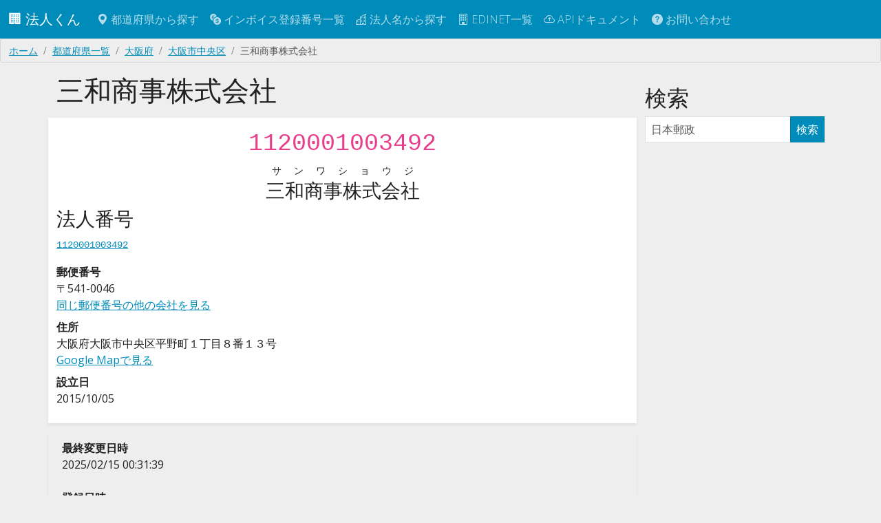

--- FILE ---
content_type: text/html; charset=utf-8
request_url: https://corporation.teraren.com/corporations/1120001003492
body_size: 9101
content:
<!DOCTYPE html>
<html lang="ja">
  <head>
    <meta charset="UTF-8">

    <title>三和商事株式会社 | 1120001003492 | 法人番号検索API</title>
<meta name="description" content="三和商事株式会社の法人番号についての情報">
<meta name="keywords" content="三和商事株式会社, 大阪府, 大阪市中央区, 平野町１丁目８番１３号, 1120001003492, api, 法人番号">
<link rel="canonical" href="https://corporation.teraren.com/corporations/1120001003492">
<meta property="og:title" content="三和商事株式会社 | 1120001003492">
<meta property="og:description" content="三和商事株式会社の法人番号についての情報">
<meta property="og:type" content="article">
<meta property="og:url" content="https://corporation.teraren.com/corporations/1120001003492">
<meta property="og:image" content="https://corporation.teraren.com/images/building.jpg">
<meta property="og:site_name" content="法人番号検索API">
<meta property="og:locale" content="ja_JP">
<meta name="twitter:card" content="summary">
<meta name="twitter:site" content="@matsubokkuri">

    <meta name="msvalidate.01" content="444654C3FF45F0B1ACAC97DB6BAC622F" />
    <meta name="viewport" content="width=device-width, initial-scale=1.0">

    <meta name="csrf-param" content="authenticity_token" />
<meta name="csrf-token" content="mVDqkQplXJZ9FtE542ctjUj1wCcAjRRiLO0qfQ4ldBleuTDgrEJtRZn0htMLmWAIQQTEEKZ3xLOsGw0MO37lFg" />


    <link rel="apple-touch-icon" sizes="180x180" href="/assets/apple-touch-icon-012a38b88778ecdddb70dc9f807cc2adf2ba4921bde0bf4c3ae7277e5285bdd6.png">
    <link rel="icon" type="image/png" sizes="32x32" href="/assets/favicon-32x32-834d36cb0bf0143a084d87c83bbc673cd86e1b7a9844ffe74234c18c612e4ba5.png">
    <link rel="icon" type="image/png" sizes="32x32" href="/assets/favicon-16x16-83cf5ec56b62a933225fe7a3ad79cb6cdb0940084491c6d723cbfd1a391bd3f3.png">
    <link rel="mask-icon" href="/assets/safari-pinned-tab-37ddcfec0a96e3a331419c5174fec457f0b5f7a0c9c7a568bc6f1ace7199c56b.svg" color="#5bbad5">
    <meta name="msapplication-TileColor" content="#da532c">
    <meta name="theme-color" content="#ffffff">

    <link rel="shortcut icon" type="image/x-icon" href="/assets/favicon-d38709d7c59b6f74ba342c884b18c1465025e771587b34e1036b09ae8b403940.ico" />

    <!-- Google Tag Manager -->
<script>(function(w,d,s,l,i){w[l]=w[l]||[];w[l].push({'gtm.start':
new Date().getTime(),event:'gtm.js'});var f=d.getElementsByTagName(s)[0],
j=d.createElement(s),dl=l!='dataLayer'?'&l='+l:'';j.async=true;j.src=
'https://www.googletagmanager.com/gtm.js?id='+i+dl;f.parentNode.insertBefore(j,f);
})(window,document,'script','dataLayer','GTM-N2MQL2K');</script>
<!-- End Google Tag Manager -->


    <meta property="fb:app_id" content="566718333403705" />

    <link rel="stylesheet" href="/assets/application-9c1e3bd5e41eb7ee27003215b7884a92feaa8500c3ad2faccee5cfdd12001f25.css" />
    <script type="importmap" data-turbo-track="reload">{
  "imports": {
    "application": "/assets/application-cef6ebb3b017c21a823b2a95db6f6b2a3c8592d138d99cd6324ef8d992fdefac.js",
    "bootswatch": "/assets/bootswatch/dist/yeti/bootstrap.min-f684f970c018985d890e1785ec386679c01da4ac9eaaa3496ec182349b9a1174.css",
    "controllers/application": "/assets/controllers/application-368d98631bccbf2349e0d4f8269afb3fe9625118341966de054759d96ea86c7e.js",
    "controllers/auto_fill_controller": "/assets/controllers/auto_fill_controller-48f3602f3e441e944bba39686d0e5c8d7cf799c644ab27ccd660e7eb56119051.js",
    "controllers": "/assets/controllers/index-ab3375d3e7588a64c9c6a241c864f8fa018cf48bb71c507a7412aec3e7623495.js",
    "controllers/map_controller": "/assets/controllers/map_controller-1a400233a50f526f4fcd460f84eea142b41f55c91ab2ae2ea6d2c57cf0edb9a2.js"
  }
}</script>
<link rel="modulepreload" href="/assets/application-cef6ebb3b017c21a823b2a95db6f6b2a3c8592d138d99cd6324ef8d992fdefac.js">
<link rel="modulepreload" href="/assets/bootswatch/dist/yeti/bootstrap.min-f684f970c018985d890e1785ec386679c01da4ac9eaaa3496ec182349b9a1174.css">
<link rel="modulepreload" href="/assets/controllers/application-368d98631bccbf2349e0d4f8269afb3fe9625118341966de054759d96ea86c7e.js">
<link rel="modulepreload" href="/assets/controllers/auto_fill_controller-48f3602f3e441e944bba39686d0e5c8d7cf799c644ab27ccd660e7eb56119051.js">
<link rel="modulepreload" href="/assets/controllers/index-ab3375d3e7588a64c9c6a241c864f8fa018cf48bb71c507a7412aec3e7623495.js">
<link rel="modulepreload" href="/assets/controllers/map_controller-1a400233a50f526f4fcd460f84eea142b41f55c91ab2ae2ea6d2c57cf0edb9a2.js">
<script type="module">import "application"</script>


  </head>

  <body class="bg-light">

    <!-- Google Tag Manager (noscript) -->
<noscript><iframe src="https://www.googletagmanager.com/ns.html?id=GTM-N2MQL2K"
height="0" width="0" style="display:none;visibility:hidden"></iframe></noscript>
<!-- End Google Tag Manager (noscript) -->



    <nav class="navbar navbar-dark bg-primary navbar-expand-md">
      <div class="container-fluid">
        <a class="navbar-brand" href="/">
          🏢
          法人くん
</a>
        <button class="navbar-toggler" type="button" data-bs-toggle="collapse" data-bs-target="#navbarSupportedContent" aria-controls="navbarSupportedContent" aria-expanded="false" aria-label="Toggle navigation">
          <span class="navbar-toggler-icon"></span>
        </button>


        <div class="collapse navbar-collapse" id="navbarSupportedContent">
          <ul class="navbar-nav me-auto mb-2 mb-lg-0">
            <li class="nav-item">
              <a class="nav-link" href="/prefectures">
                <span class="bi bi-geo-alt-fill"></span> 都道府県から探す
</a>            </li>
            <li class="nav-item">
              <a class="nav-link" href="/invoice_registration_numbers">
                <span class="bi bi-currency-exchange"></span> インボイス登録番号一覧
</a>            </li>
            <li class="nav-item">
              <a class="nav-link" href="/corporations">
                <span class="bi bi-buildings"></span> 法人名から探す
</a>            </li>
            <li class="nav-item">
              <a class="nav-link" href="/edinets">
                <span class="bi bi-building"></span> EDINET一覧
</a>            </li>
            <li class="nav-item">
              <a class="nav-link" href="/doc">
                <span class="bi bi-cloud-arrow-up"></span> APIドキュメント
</a>            </li>
            <li class="nav-item">
              <a class="nav-link" href="/about">
                <span class="bi bi-question-circle-fill"></span>
                お問い合わせ
</a>          </ul>

        </div>

      </div>
    </nav>



    <main class="flex-shrink-0">
      
      <div class="breadcrumb"><a class="breadcrumb-item" href="/">ホーム</a><a class="breadcrumb-item" href="/prefectures">都道府県一覧</a><a class="breadcrumb-item" href="/prefectures/27">大阪府</a><a class="breadcrumb-item" href="/prefectures/27/areas/%E5%A4%A7%E9%98%AA%E5%B8%82%E4%B8%AD%E5%A4%AE%E5%8C%BA">大阪市中央区</a><span class="breadcrumb-item active">三和商事株式会社</span></div>
      <script type="application/ld+json">{"@context":"http://schema.org","@type":"BreadcrumbList","itemListElement":[{"@type":"ListItem","position":1,"item":{"@id":"/","name":"ホーム"}},{"@type":"ListItem","position":2,"item":{"@id":"/prefectures","name":"都道府県一覧"}},{"@type":"ListItem","position":3,"item":{"@id":"/prefectures/27","name":"大阪府"}},{"@type":"ListItem","position":4,"item":{"@id":"/prefectures/27/areas/%E5%A4%A7%E9%98%AA%E5%B8%82%E4%B8%AD%E5%A4%AE%E5%8C%BA","name":"大阪市中央区"}},{"@type":"ListItem","position":5,"item":{"@id":"/corporations/1120001003492","name":"三和商事株式会社"}}]}</script>
      


<div class="container">

<div class="row mt-3">

  <div class="col-md-9">

    <h1>
      三和商事株式会社
    </h1>

    <div class="row py-2 mt-3 bg-white rounded shadow-sm">


  <div class="col-md-12">
    <p class="h1 text-center">
    <code>
      1120001003492
    </code>
    </p>
    <p class="h3 text-center">
    <ruby>
      三和商事株式会社
      <rt>サンワショウジ</rt>
    </ruby>
    </p>
  </div>



      <div class="col-md-6">
        
<h3>法人番号</h3>
<p>
<code>
  <a href="/corporations/1120001003492">
    1120001003492
</a></code>
</p>


<dl>
    <dt>郵便番号</dt>
    <dd>
      〒541-0046
      <br>
      <a href="/postcodes/5410046">同じ郵便番号の他の会社を見る</a>
    </dd>
    <dt>住所</dt>
    <dd>
      大阪府大阪市中央区平野町１丁目８番１３号
      <br>
      <a target="blank" href="https://www.google.com/maps/search/?api=1&amp;query=大阪府大阪市中央区平野町１丁目８番１３号">
        Google Mapで見る
</a>    </dd>
  <dt>設立日</dt>
  <dd>
    2015/10/05
  </dd>
</dl>


      </div>
    </div>


    <div class="row mt-3 p-2 rounded shadow-sm">
      <dl>
        <dt>最終変更日時</dt>
        <dd>2025/02/15 00:31:39</dd>
      </dl>
      <dl>
        <dt>登録日時</dt>
        <dd>2025/02/15 00:31:39</dd>
      </dl>
    </div>



    <div class="row py-2 mt-3 bg-white rounded shadow-sm">
      <div class="col-md-12">
        <h2 class="border-bottom border-gray">適格請求書発行事業者番号</h2>
      </div>
        <a href="/invoice_registration_numbers/T1120001003492">
          <code>T1120001003492</code>
</a>    </div>

    <div class="col-md-12 text-end my-3">
      <a class="btn btn-success btn-sm" href="/corporations/1120001003492.json">
        JSON
</a>    </div>


    <div class="row py-2 mt-3 bg-white rounded shadow-sm">
      <div class="col-md-12">
        <h2 class="border-bottom border-gray">同じ会社名の別会社</h2>
      </div>
      <div class="col-md-12">
          <ul class="list-group">
            <a class="list-group-item" href="/corporations/3460301002423">
  <h5>三和商事株式会社</h5>
  北海道常呂郡佐呂間町字永代町７５番地の２
  <br>
  <code>3460301002423</code>
</a>
            <a class="list-group-item" href="/corporations/4460401000103">
  <h5>三和商事株式会社</h5>
  北海道根室市宝林町２丁目９６番地
  <br>
  <code>4460401000103</code>
</a>
            <a class="list-group-item" href="/corporations/9430001056741">
  <h5>三和商事株式会社</h5>
  北海道室蘭市中島町４丁目１７番１９号
  <br>
  <code>9430001056741</code>
</a>
            <a class="list-group-item" href="/corporations/7370001001763">
  <h5>三和商事株式会社</h5>
  宮城県仙台市太白区富沢３丁目５番１１号
  <br>
  <code>7370001001763</code>
</a>
            <a class="list-group-item" href="/corporations/1410001001293">
  <h5>三和商事株式会社</h5>
  秋田県秋田市東通２丁目１４番１２号
  <br>
  <code>1410001001293</code>
</a>
            <a class="list-group-item" href="/corporations/1410001006937">
  <h5>三和商事株式会社</h5>
  秋田県大館市東台６丁目８番４４－１号
  <br>
  <code>1410001006937</code>
</a>
            <a class="list-group-item" href="/corporations/4410001004070">
  <h5>三和商事株式会社</h5>
  秋田県男鹿市船川港船川字新浜町５４番地
  <br>
  <code>4410001004070</code>
</a>
            <a class="list-group-item" href="/corporations/1050001001140">
  <h5>三和商事株式会社</h5>
  茨城県水戸市谷津町８２０番地
  <br>
  <code>1050001001140</code>
</a>
            <a class="list-group-item" href="/corporations/2050001027465">
  <h5>三和商事株式会社</h5>
  茨城県取手市新町６丁目３番６号
  <br>
  <code>2050001027465</code>
</a>
            <a class="list-group-item" href="/corporations/4050001024171">
  <h5>三和商事株式会社</h5>
  茨城県北茨城市磯原町豊田１０５２番地の２
  <br>
  <code>4050001024171</code>
</a>
            <a class="list-group-item" href="/corporations/7060001001919">
  <h5>三和商事株式会社</h5>
  栃木県宇都宮市大曽２丁目２番１２号
  <br>
  <code>7060001001919</code>
</a>
            <a class="list-group-item" href="/corporations/1030001022956">
  <h5>三和商事株式会社</h5>
  埼玉県蕨市南町３丁目１７番３号
  <br>
  <code>1030001022956</code>
</a>
            <a class="list-group-item" href="/corporations/1030001079484">
  <h5>三和商事株式会社</h5>
  埼玉県川口市新井町１７番１８号
  <br>
  <code>1030001079484</code>
</a>
            <a class="list-group-item" href="/corporations/3030001112053">
  <h5>三和商事株式会社</h5>
  埼玉県所沢市星の宮２丁目１番１７号
  <br>
  <code>3030001112053</code>
</a>
            <a class="list-group-item" href="/corporations/3030001133644">
  <h5>三和商事株式会社</h5>
  埼玉県川口市中青木４丁目５番１４号
  <br>
  <code>3030001133644</code>
</a>
            <a class="list-group-item" href="/corporations/5030001045648">
  <h5>三和商事株式会社</h5>
  埼玉県志木市本町５丁目３番２１号
  <br>
  <code>5030001045648</code>
</a>
            <a class="list-group-item" href="/corporations/6040001082227">
  <h5>三和商事株式会社</h5>
  埼玉県川口市大字東本郷１７２９番地の３５
  <br>
  <code>6040001082227</code>
</a>
            <a class="list-group-item" href="/corporations/8030001032239">
  <h5>三和商事株式会社</h5>
  埼玉県久喜市菖蒲町三箇１３６５番地１
  <br>
  <code>8030001032239</code>
</a>
            <a class="list-group-item" href="/corporations/1020001054637">
  <h5>三和商事株式会社</h5>
  千葉県柏市光ケ丘団地５番１４－３０７号
  <br>
  <code>1020001054637</code>
</a>
            <a class="list-group-item" href="/corporations/3040001047620">
  <h5>三和商事株式会社</h5>
  千葉県八街市八街い２１１番地４８
  <br>
  <code>3040001047620</code>
</a>
            <a class="list-group-item" href="/corporations/3040001071240">
  <h5>三和商事株式会社</h5>
  千葉県野田市野田６７９番地
  <br>
  <code>3040001071240</code>
</a>
            <a class="list-group-item" href="/corporations/4040001028413">
  <h5>三和商事株式会社</h5>
  千葉県市川市香取１丁目４番１３号
  <br>
  <code>4040001028413</code>
</a>
            <a class="list-group-item" href="/corporations/7040001019450">
  <h5>三和商事株式会社</h5>
  千葉県船橋市高根台７丁目２５番２棟４０５号
  <br>
  <code>7040001019450</code>
</a>
            <a class="list-group-item" href="/corporations/8040001020746">
  <h5>三和商事株式会社</h5>
  千葉県八千代市八千代台北１０丁目２４番１１号
  <br>
  <code>8040001020746</code>
</a>
            <a class="list-group-item" href="/corporations/1010701022258">
  <h5>三和商事株式会社</h5>
  東京都品川区西中延２丁目１５番１９号
  <br>
  <code>1010701022258</code>
</a>
            <a class="list-group-item" href="/corporations/1011101010282">
  <h5>三和商事株式会社</h5>
  東京都新宿区新宿３丁目３３番１０号
  <br>
  <code>1011101010282</code>
</a>
            <a class="list-group-item" href="/corporations/1011601002408">
  <h5>三和商事株式会社</h5>
  埼玉県所沢市松葉町３番１号
  <br>
  <code>1011601002408</code>
</a>
            <a class="list-group-item" href="/corporations/2011101010281">
  <h5>三和商事株式会社</h5>
  東京都調布市緑ケ丘２丁目６０番地８
  <br>
  <code>2011101010281</code>
</a>
            <a class="list-group-item" href="/corporations/3011801007857">
  <h5>三和商事株式会社</h5>
  東京都足立区栗原１丁目２６番１号
  <br>
  <code>3011801007857</code>
</a>
            <a class="list-group-item" href="/corporations/3012301011977">
  <h5>三和商事株式会社</h5>
  東京都町田市原町田５丁目８番７号ガーデン町田２０５
  <br>
  <code>3012301011977</code>
</a>
            <a class="list-group-item" href="/corporations/3013301004087">
  <h5>三和商事株式会社</h5>
  東京都豊島区東池袋１丁目３５番１号
  <br>
  <code>3013301004087</code>
</a>
            <a class="list-group-item" href="/corporations/3030001140806">
  <h5>三和商事株式会社</h5>
  東京都港区西新橋３丁目２４番１０号
  <br>
  <code>3030001140806</code>
</a>
            <a class="list-group-item" href="/corporations/3040001017482">
  <h5>三和商事株式会社</h5>
  東京都中央区銀座４丁目８番１２号
  <br>
  <code>3040001017482</code>
</a>
            <a class="list-group-item" href="/corporations/4010501051413">
  <h5>三和商事株式会社</h5>
  東京都台東区台東１丁目２６番８号坂本ビル２Ｆ
  <br>
  <code>4010501051413</code>
</a>
            <a class="list-group-item" href="/corporations/4010901026147">
  <h5>三和商事株式会社</h5>
  東京都世田谷区上北沢４丁目３３番２１号２３１号室
  <br>
  <code>4010901026147</code>
</a>
            <a class="list-group-item" href="/corporations/5011801019116">
  <h5>三和商事株式会社</h5>
  東京都足立区入谷３丁目１１番１６号
  <br>
  <code>5011801019116</code>
</a>
            <a class="list-group-item" href="/corporations/5012301010713">
  <h5>三和商事株式会社</h5>
  東京都町田市高ヶ坂６丁目１１番１６号
  <br>
  <code>5012301010713</code>
</a>
            <a class="list-group-item" href="/corporations/5190001029528">
  <h5>三和商事株式会社</h5>
  東京都港区芝３丁目２５番２号黒田芝ビル３１９号室
  <br>
  <code>5190001029528</code>
</a>
            <a class="list-group-item" href="/corporations/6011701013886">
  <h5>三和商事株式会社</h5>
  東京都江戸川区大杉１丁目７番２号
  <br>
  <code>6011701013886</code>
</a>
            <a class="list-group-item" href="/corporations/7010501018590">
  <h5>三和商事株式会社</h5>
  東京都台東区蔵前３丁目１３番１２号
  <br>
  <code>7010501018590</code>
</a>
            <a class="list-group-item" href="/corporations/7013301026227">
  <h5>三和商事株式会社</h5>
  東京都豊島区東池袋１丁目３０番１４号
  <br>
  <code>7013301026227</code>
</a>
            <a class="list-group-item" href="/corporations/8010701003994">
  <h5>三和商事株式会社</h5>
  東京都品川区大井７丁目３番３号松岡荘２０２
  <br>
  <code>8010701003994</code>
</a>
            <a class="list-group-item" href="/corporations/8013301028189">
  <h5>三和商事株式会社</h5>
  埼玉県さいたま市浦和区高砂４丁目３番１号高砂サニーコーポ３０２室
  <br>
  <code>8013301028189</code>
</a>
            <a class="list-group-item" href="/corporations/9010601002204">
  <h5>三和商事株式会社</h5>
  東京都江東区白河１丁目７番１８号
  <br>
  <code>9010601002204</code>
</a>
            <a class="list-group-item" href="/corporations/9013301023908">
  <h5>三和商事株式会社</h5>
  東京都豊島区東池袋２丁目６３番１号
  <br>
  <code>9013301023908</code>
</a>
            <a class="list-group-item" href="/corporations/1021001080474">
  <h5>三和商事株式会社</h5>
  神奈川県足柄下郡湯河原町吉浜４２９番地
  <br>
  <code>1021001080474</code>
</a>
            <a class="list-group-item" href="/corporations/2021001023390">
  <h5>三和商事株式会社</h5>
  神奈川県厚木市戸田１４３７番地
  <br>
  <code>2021001023390</code>
</a>
            <a class="list-group-item" href="/corporations/3020001088195">
  <h5>三和商事株式会社</h5>
  神奈川県横浜市港北区大倉山５丁目７番１－１１３号
  <br>
  <code>3020001088195</code>
</a>
            <a class="list-group-item" href="/corporations/6020001058889">
  <h5>三和商事株式会社</h5>
  神奈川県横浜市緑区青砥町２５３番地１
  <br>
  <code>6020001058889</code>
</a>
            <a class="list-group-item" href="/corporations/7020001064110">
  <h5>三和商事株式会社</h5>
  神奈川県川崎市多摩区西生田１丁目８番１
  <br>
  <code>7020001064110</code>
</a>
            <a class="list-group-item" href="/corporations/9021001006827">
  <h5>三和商事株式会社</h5>
  神奈川県茅ヶ崎市萩園２４８３番地
  <br>
  <code>9021001006827</code>
</a>
            <a class="list-group-item" href="/corporations/3110001002320">
  <h5>三和商事株式会社</h5>
  新潟県新潟市中央区花園２丁目１番１６号
  <br>
  <code>3110001002320</code>
</a>
            <a class="list-group-item" href="/corporations/3110001007781">
  <h5>三和商事株式会社</h5>
  新潟県新潟市北区太田５９０３番地
  <br>
  <code>3110001007781</code>
</a>
            <a class="list-group-item" href="/corporations/1210001001487">
  <h5>三和商事株式会社</h5>
  福井県福井市西谷１丁目１６０９番地
  <br>
  <code>1210001001487</code>
</a>
            <a class="list-group-item" href="/corporations/5210001010336">
  <h5>三和商事株式会社</h5>
  福井県丹生郡越前町気比庄第３３号２０番地１
  <br>
  <code>5210001010336</code>
</a>
            <a class="list-group-item" href="/corporations/3090001000979">
  <h5>三和商事株式会社</h5>
  山梨県甲府市中央５丁目１番２８号
  <br>
  <code>3090001000979</code>
</a>
            <a class="list-group-item" href="/corporations/4200001013670">
  <h5>三和商事株式会社</h5>
  岐阜県大垣市林町７丁目１７６番地の２
  <br>
  <code>4200001013670</code>
</a>
            <a class="list-group-item" href="/corporations/4200001037364">
  <h5>三和商事株式会社</h5>
  岐阜県大垣市浅草１丁目２１５番地
  <br>
  <code>4200001037364</code>
</a>
            <a class="list-group-item" href="/corporations/8080001008036">
  <h5>三和商事株式会社</h5>
  静岡県静岡市清水区入江岡町１３番２０号
  <br>
  <code>8080001008036</code>
</a>
            <a class="list-group-item" href="/corporations/2180001075897">
  <h5>三和商事株式会社</h5>
  愛知県小牧市小牧３丁目４０６番地
  <br>
  <code>2180001075897</code>
</a>
            <a class="list-group-item" href="/corporations/3180001143166">
  <h5>三和商事株式会社</h5>
  愛知県名古屋市南区豊４丁目６番４号
  <br>
  <code>3180001143166</code>
</a>
            <a class="list-group-item" href="/corporations/4180001010290">
  <h5>三和商事株式会社</h5>
  愛知県名古屋市瑞穂区洲雲町４丁目７１番地
  <br>
  <code>4180001010290</code>
</a>
            <a class="list-group-item" href="/corporations/5180002025799">
  <h5>三和商事株式会社</h5>
  愛知県名古屋市東区白壁４丁目７９番地の２グランドメゾン白壁櫻明荘３０２号
  <br>
  <code>5180002025799</code>
</a>
            <a class="list-group-item" href="/corporations/6180001019594">
  <h5>三和商事株式会社</h5>
  愛知県名古屋市中川区舟戸町３番８号
  <br>
  <code>6180001019594</code>
</a>
            <a class="list-group-item" href="/corporations/8180001151395">
  <h5>三和商事株式会社</h5>
  愛知県尾張旭市旭台３丁目１６番地３
  <br>
  <code>8180001151395</code>
</a>
            <a class="list-group-item" href="/corporations/1190001014120">
  <h5>三和商事株式会社</h5>
  三重県鈴鹿市西条７丁目５８番地の３
  <br>
  <code>1190001014120</code>
</a>
            <a class="list-group-item" href="/corporations/7190001015055">
  <h5>三和商事株式会社</h5>
  三重県四日市市生桑町字神田９１８番地の７
  <br>
  <code>7190001015055</code>
</a>
            <a class="list-group-item" href="/corporations/1130001038067">
  <h5>三和商事株式会社</h5>
  京都府八幡市八幡五反田２６番地の１５
  <br>
  <code>1130001038067</code>
</a>
            <a class="list-group-item" href="/corporations/2130001065787">
  <h5>三和商事株式会社</h5>
  京都府宇治市志津川北組４４
  <br>
  <code>2130001065787</code>
</a>
            <a class="list-group-item" href="/corporations/4130001033420">
  <h5>三和商事株式会社</h5>
  京都府久世郡久御山町下津屋北野１１番地の１
  <br>
  <code>4130001033420</code>
</a>
            <a class="list-group-item" href="/corporations/5120001179131">
  <h5>三和商事株式会社</h5>
  大阪府枚方市牧野阪２丁目７番１８－５０３号
  <br>
  <code>5120001179131</code>
</a>
            <a class="list-group-item" href="/corporations/5130001006532">
  <h5>三和商事株式会社</h5>
  京都府京都市左京区高野東開町１番地７東大路高野第２住宅４棟１０２号
  <br>
  <code>5130001006532</code>
</a>
            <a class="list-group-item" href="/corporations/1120901006677">
  <h5>三和商事株式会社</h5>
  大阪府吹田市津雲台６丁目９番７号
  <br>
  <code>1120901006677</code>
</a>
            <a class="list-group-item" href="/corporations/2120101003169">
  <h5>三和商事株式会社</h5>
  大阪府堺市堺区錦之町東１丁１番１１号
  <br>
  <code>2120101003169</code>
</a>
            <a class="list-group-item" href="/corporations/2120101057248">
  <h5>三和商事株式会社</h5>
  大阪府泉佐野市上町３丁目９番３５号
  <br>
  <code>2120101057248</code>
</a>
            <a class="list-group-item" href="/corporations/3120001038363">
  <h5>三和商事株式会社</h5>
  大阪府大阪市浪速区難波中１丁目１３番３号新風ビル内
  <br>
  <code>3120001038363</code>
</a>
            <a class="list-group-item" href="/corporations/3120101056892">
  <h5>三和商事株式会社</h5>
  大阪府泉佐野市高松北２丁目３番２７号
  <br>
  <code>3120101056892</code>
</a>
            <a class="list-group-item" href="/corporations/5120001049714">
  <h5>三和商事株式会社</h5>
  大阪府大阪市西淀川区中島２丁目８番１２号
  <br>
  <code>5120001049714</code>
</a>
            <a class="list-group-item" href="/corporations/5120001205647">
  <h5>三和商事株式会社</h5>
  大阪府大阪市西淀川区中島１丁目３５番１５７－１１号
  <br>
  <code>5120001205647</code>
</a>
            <a class="list-group-item" href="/corporations/7120001080634">
  <h5>三和商事株式会社</h5>
  大阪府大阪市中央区久太郎町４丁目２番９号
  <br>
  <code>7120001080634</code>
</a>
            <a class="list-group-item" href="/corporations/7120001080650">
  <h5>三和商事株式会社</h5>
  大阪府大阪市中央区難波５丁目ナンナンタウン７号
  <br>
  <code>7120001080650</code>
</a>
            <a class="list-group-item" href="/corporations/7120001183271">
  <h5>三和商事株式会社</h5>
  大阪府大阪市中央区道修町２丁目１番１０号Ｔ・Ｍ・Ｂ道修町ビル３階
  <br>
  <code>7120001183271</code>
</a>
            <a class="list-group-item" href="/corporations/7120001206643">
  <h5>三和商事株式会社</h5>
  大阪府大阪市北区本庄西３丁目２－２５セントポリア４１２号
  <br>
  <code>7120001206643</code>
</a>
            <a class="list-group-item" href="/corporations/8120001051915">
  <h5>三和商事株式会社</h5>
  大阪府大阪市東淀川区東中島１丁目８番１０号
  <br>
  <code>8120001051915</code>
</a>
            <a class="list-group-item" href="/corporations/9120001230419">
  <h5>三和商事株式会社</h5>
  大阪府大阪市平野区平野西１丁目５－１０
  <br>
  <code>9120001230419</code>
</a>
            <a class="list-group-item" href="/corporations/9120901010985">
  <h5>三和商事株式会社</h5>
  大阪府高槻市西冠１丁目２５番１６－１１３号
  <br>
  <code>9120901010985</code>
</a>
            <a class="list-group-item" href="/corporations/1140001055631">
  <h5>三和商事株式会社</h5>
  兵庫県尼崎市南武庫之荘９丁目１７－１５－４１４
  <br>
  <code>1140001055631</code>
</a>
            <a class="list-group-item" href="/corporations/2140001003440">
  <h5>三和商事株式会社</h5>
  兵庫県神戸市灘区楠丘町６丁目４番２８号
  <br>
  <code>2140001003440</code>
</a>
            <a class="list-group-item" href="/corporations/2140001008084">
  <h5>三和商事株式会社</h5>
  兵庫県神戸市中央区元町通２丁目２番１０号
  <br>
  <code>2140001008084</code>
</a>
            <a class="list-group-item" href="/corporations/4140001055918">
  <h5>三和商事株式会社</h5>
  兵庫県豊岡市正法寺６２８番地
  <br>
  <code>4140001055918</code>
</a>
            <a class="list-group-item" href="/corporations/6140001079361">
  <h5>三和商事株式会社</h5>
  兵庫県川西市緑台１丁目５番地の３５
  <br>
  <code>6140001079361</code>
</a>
            <a class="list-group-item" href="/corporations/9140001085596">
  <h5>三和商事株式会社</h5>
  兵庫県南あわじ市榎列大榎列７３８番地
  <br>
  <code>9140001085596</code>
</a>
            <a class="list-group-item" href="/corporations/4150001010500">
  <h5>三和商事株式会社</h5>
  奈良県橿原市雲梯町５９４番地
  <br>
  <code>4150001010500</code>
</a>
            <a class="list-group-item" href="/corporations/9150001004869">
  <h5>三和商事株式会社</h5>
  奈良県生駒市高山町６４７８番地
  <br>
  <code>9150001004869</code>
</a>
            <a class="list-group-item" href="/corporations/1270001000285">
  <h5>三和商事株式会社</h5>
  鳥取県鳥取市千代水１丁目２２番地２
  <br>
  <code>1270001000285</code>
</a>
            <a class="list-group-item" href="/corporations/3280001004291">
  <h5>三和商事株式会社</h5>
  島根県浜田市下府町３２７番地１６
  <br>
  <code>3280001004291</code>
</a>
            <a class="list-group-item" href="/corporations/4260001026733">
  <h5>三和商事株式会社</h5>
  岡山県岡山市南区福成２丁目２５－２１
  <br>
  <code>4260001026733</code>
</a>
            <a class="list-group-item" href="/corporations/2500001004732">
  <h5>三和商事株式会社</h5>
  広島県尾道市因島重井町８６０番地
  <br>
  <code>2500001004732</code>
</a>
            <a class="list-group-item" href="/corporations/9240001038890">
  <h5>三和商事株式会社</h5>
  広島県尾道市久保３丁目１４番８号
  <br>
  <code>9240001038890</code>
</a>
            <a class="list-group-item" href="/corporations/1250001011391">
  <h5>三和商事株式会社</h5>
  山口県岩国市麻里布町７丁目２番２２号
  <br>
  <code>1250001011391</code>
</a>
            <a class="list-group-item" href="/corporations/4480001007307">
  <h5>三和商事株式会社</h5>
  徳島県美馬市美馬町字駅５１番地
  <br>
  <code>4480001007307</code>
</a>
            <a class="list-group-item" href="/corporations/6480001005275">
  <h5>三和商事株式会社</h5>
  徳島県板野郡松茂町広島字南川向３５番地５９
  <br>
  <code>6480001005275</code>
</a>
            <a class="list-group-item" href="/corporations/1500001012793">
  <h5>三和商事株式会社</h5>
  愛媛県今治市伯方町木浦甲３４５５番地の５
  <br>
  <code>1500001012793</code>
</a>
            <a class="list-group-item" href="/corporations/7500001011641">
  <h5>三和商事株式会社</h5>
  愛媛県今治市拝志７番２０号
  <br>
  <code>7500001011641</code>
</a>
            <a class="list-group-item" href="/corporations/5290001082434">
  <h5>三和商事株式会社</h5>
  福岡県福岡市博多区博多駅南４丁目４番１７号第５博多ＩＲＢＬＤ３０１号
  <br>
  <code>5290001082434</code>
</a>
            <a class="list-group-item" href="/corporations/8310001000712">
  <h5>三和商事株式会社</h5>
  長崎県長崎市出島町１３番１６号
  <br>
  <code>8310001000712</code>
</a>
            <a class="list-group-item" href="/corporations/8350001005591">
  <h5>三和商事株式会社</h5>
  宮崎県西都市御舟町１丁目８３番地
  <br>
  <code>8350001005591</code>
</a>
          </ul>
      </div>
    </div>

    <div class="row py-2 mt-3 bg-white rounded shadow-sm">
      <div class="col-md-12">
        <h2 class="border-bottom border-gray">同じ郵便番号の会社</h2>
      </div>
      <div class="col-md-12">
          <ul class="list-group">
            <a class="list-group-item" href="/corporations/2010403027637">
  <h5>合同会社日本開発機構</h5>
  大阪府大阪市中央区平野町３丁目４－９
  <br>
  <code>2010403027637</code>
</a>
            <a class="list-group-item" href="/corporations/3010601059308">
  <h5>日友株式会社</h5>
  大阪府大阪市中央区平野町１丁目８番１３号平野町八千代ビル３階
  <br>
  <code>3010601059308</code>
</a>
            <a class="list-group-item" href="/corporations/3010601060959">
  <h5>株式会社アメニティソリューションズ</h5>
  大阪府大阪市中央区平野町１丁目７番７－１１０２号
  <br>
  <code>3010601060959</code>
</a>
          </ul>
          <p class="text-end">
            <a href="/postcodes/5410046">
              全件表示
</a>          </p>
      </div>
    </div>

  </div>
  


  <div class="col-md-3">
    <div class="row mt-3">
      <div class="col-md-12">
        <h2>検索</h2>
        
<div class="list-group">
  <form html="role search" action="/corporations" accept-charset="UTF-8" method="get">
    <div class="input-group">
      <input type="text" name="s" id="s" value="" class="form-control" placeholder="日本郵政" />
      <span class="input-group-btn">
        <button class="btn btn-primary" type="submit">検索</button>
      </span>
    </div><!-- /input-group -->
</form></div>

      </div>
    </div>
  </div>
</div>



<div class="row my-3">
  <div class="col-6">
      <a rel="prev" class="btn btn-info" href="/corporations/1120001003476"><span class="bi bi-arrow-left"></span> 1120001003476</a>
  </div>
  <div class="col-6 text-end">
    <div class="float-right">
        <a rel="next" class="btn btn-info" href="/corporations/1120001003501">1120001003501 <span class="bi bi-arrow-right"></span></a>
    </div>
  </div>
</div>



<div class="row my-3">
  <div class="col-12">
    <a class="btn btn-info" href="/prefectures/27/areas/%E5%A4%A7%E9%98%AA%E5%B8%82%E4%B8%AD%E5%A4%AE%E5%8C%BA">
      大阪府 大阪市中央区の法人一覧へ戻る
</a>  </div>
</div>

</div>

<!-- JSON-LD markup generated by Google Structured Data Markup Helper. -->
<script type="application/ld+json">
{
  "@context" : "http://schema.org",
  "@type" : "LocalBusiness",
  "name" : "三和商事株式会社",
  "address" : {
    "@type" : "PostalAddress",
    "streetAddress" : "平野町１丁目８番１３号",
    "addressLocality" : "大阪市中央区",
    "addressRegion" : "大阪府",
    "postalCode" : "5410046",
    "addressCountry" : "JPN"
  }
}
</script>


    </main>

  <footer class="py-3 my-4">
    <ul class="nav justify-content-center border-top mb-3">
      <li class="nav-item">
        <a class="nav-link px-2 text-body-secondary" href="/">
          トップ
</a>      </li>
      <li class="nav-item">
        <a class="nav-link px-2 text-body-secondary" href="/terms">
          利用規約
</a>      </li>
      <li class="nav-item">
        <a class="nav-link px-2 text-body-secondary" href="/privacy_policy">
          プライバシーポリシー
</a>      </li>
      <li class="nav-item">
        <a class="nav-link px-2 text-body-secondary" href="/doc">
          APIドキュメント
</a>      </li>
      <li class="nav-item">
        <a class="nav-link px-2 text-body-secondary" href="https://corporation.betteruptime.com/">
          稼働状況
</a>      </li>
      <li class="nav-item">
        <a class="nav-link px-2 text-body-secondary" href="/about">
          お問い合わせ
</a>      </li>
    </ul>
    <ul class="nav justify-content-center pb-3">
      <li class="nav-item">
        <a class="nav-link px-2 text-body-secondary" href="https://discord.gg/25EPxEerXE">
          <i class="bi bi-discord"></i>
</a>      </li>
      <li class="nav-item">
        <a class="nav-link px-2 text-body-secondary" href="https://twitter.com/matsubokkuri">
          <i class="bi bi-twitter"></i>
</a>      </li>
      <li class="nav-item">
        <a class="nav-link px-2 text-body-secondary" href="https://github.com/matsubo">
          <i class="bi bi-github"></i>
</a>      </li>
    </ul>
    <p class="text-center text-body-secondary">
    © 
    <a style="text-decoration: none" href="/">
      法人くん
</a>    </p>
  </footer>



    <script type="application/ld+json">
      {
        "@context": "http://schema.org",
        "@type": "WebSite",
        "url": "https://corporation.teraren.com/",
        "potentialAction": {
          "@type": "SearchAction",
          "target": "https://corporation.teraren.com/corporations/?s={search_term}",
          "query-input": "required name=search_term"
        }
      }
    </script>


   <script>(function(){function c(){var b=a.contentDocument||a.contentWindow.document;if(b){var d=b.createElement('script');d.innerHTML="window.__CF$cv$params={r:'9c30e4778cb7efe9',t:'MTc2OTI3MTk4NQ=='};var a=document.createElement('script');a.src='/cdn-cgi/challenge-platform/scripts/jsd/main.js';document.getElementsByTagName('head')[0].appendChild(a);";b.getElementsByTagName('head')[0].appendChild(d)}}if(document.body){var a=document.createElement('iframe');a.height=1;a.width=1;a.style.position='absolute';a.style.top=0;a.style.left=0;a.style.border='none';a.style.visibility='hidden';document.body.appendChild(a);if('loading'!==document.readyState)c();else if(window.addEventListener)document.addEventListener('DOMContentLoaded',c);else{var e=document.onreadystatechange||function(){};document.onreadystatechange=function(b){e(b);'loading'!==document.readyState&&(document.onreadystatechange=e,c())}}}})();</script><script defer src="https://static.cloudflareinsights.com/beacon.min.js/vcd15cbe7772f49c399c6a5babf22c1241717689176015" integrity="sha512-ZpsOmlRQV6y907TI0dKBHq9Md29nnaEIPlkf84rnaERnq6zvWvPUqr2ft8M1aS28oN72PdrCzSjY4U6VaAw1EQ==" data-cf-beacon='{"version":"2024.11.0","token":"004618e6793a4c8990a3e0a2a6549ae7","r":1,"server_timing":{"name":{"cfCacheStatus":true,"cfEdge":true,"cfExtPri":true,"cfL4":true,"cfOrigin":true,"cfSpeedBrain":true},"location_startswith":null}}' crossorigin="anonymous"></script>
</body>
</html>


--- FILE ---
content_type: text/html; charset=utf-8
request_url: https://www.google.com/recaptcha/api2/aframe
body_size: 267
content:
<!DOCTYPE HTML><html><head><meta http-equiv="content-type" content="text/html; charset=UTF-8"></head><body><script nonce="94vNri0wHVRlFOlnbwMvmg">/** Anti-fraud and anti-abuse applications only. See google.com/recaptcha */ try{var clients={'sodar':'https://pagead2.googlesyndication.com/pagead/sodar?'};window.addEventListener("message",function(a){try{if(a.source===window.parent){var b=JSON.parse(a.data);var c=clients[b['id']];if(c){var d=document.createElement('img');d.src=c+b['params']+'&rc='+(localStorage.getItem("rc::a")?sessionStorage.getItem("rc::b"):"");window.document.body.appendChild(d);sessionStorage.setItem("rc::e",parseInt(sessionStorage.getItem("rc::e")||0)+1);localStorage.setItem("rc::h",'1769271988339');}}}catch(b){}});window.parent.postMessage("_grecaptcha_ready", "*");}catch(b){}</script></body></html>

--- FILE ---
content_type: text/javascript
request_url: https://corporation.teraren.com/assets/controllers/auto_fill_controller-48f3602f3e441e944bba39686d0e5c8d7cf799c644ab27ccd660e7eb56119051.js
body_size: -35
content:
import { Controller } from "@hotwired/stimulus"


export default class extends Controller {
  static targets = ["input", "corporateName", "corporateNumber", "registratedNumber"];

  connect() {
    this.inputTarget.addEventListener('keyup', this.search.bind(this));
  }

  async search(e) {
    const s = e.target.value;
    const corporateInfoUrl = `https://corporation.teraren.com/corporations.json?s=${s}`;

    try {
      const corporateResponse = await fetch(corporateInfoUrl);
      const { items } = await corporateResponse.json();
      if (items.length === 0) {
        return;
      }
      const [corporateData] = items;

      this.corporateNameTarget.value = corporateData.name;
      this.corporateNumberTarget.value = corporateData.corporate_number;

      const registrationUrl = `https://corporation.teraren.com/invoice_registration_numbers/T${corporateData.corporate_number}.json`;
      const registrationResponse = await fetch(registrationUrl);
      const registrationData = await registrationResponse.json();

      this.registratedNumberTarget.value = registrationData.registrated_number;
    } catch (error) {
      console.info(error);
      [this.corporateNameTarget, this.corporateNumberTarget, this.registratedNumberTarget].forEach(target => {
        target.value = '';
      });
    }
  }
};
